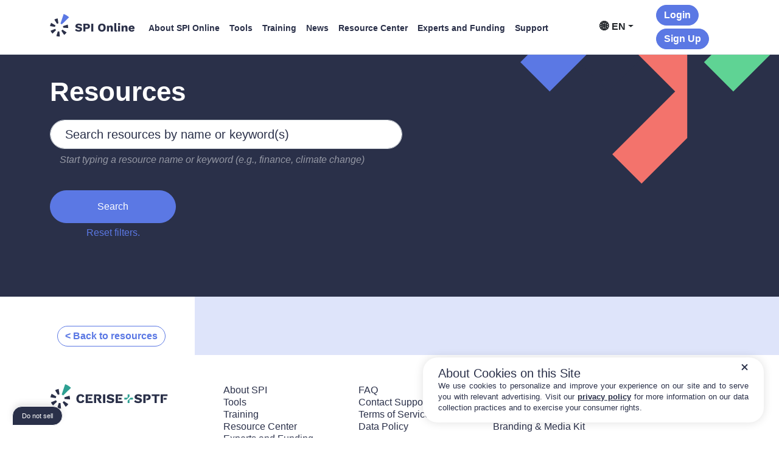

--- FILE ---
content_type: text/html; charset=UTF-8
request_url: https://en.spi-online.org/resources/view/guidance-for-adequate-training-of-employees-on-code-of-conduct-and-client-protection
body_size: 5147
content:
<!DOCTYPE html>
<html lang="en">
<head>
<meta charset="UTF-8">
<title>View - SPI Online</title>
<base href="https://en.spi-online.org/">
<meta name="robots" content="index,follow">
<meta name="description" content="">
<meta name="generator" content="Contao Open Source CMS">
<link rel="canonical" href="https://en.spi-online.org/resources/view/guidance-for-adequate-training-of-employees-on-code-of-conduct-and-client-protection">
<meta name="viewport" content="width=device-width, initial-scale=1">
<link rel="stylesheet" href="assets/css/backend-contao4.css,style.scss,menu.scss,accordion.scss,page-ins...-a29ffdd6.css"><script src="https://cdn.jsdelivr.net/npm/@popperjs/core@2.11.6/dist/umd/popper.min.js"></script><script src="assets/contao-component-bootstrap/bootstrap/dist/js/bootstrap.bundle.js?v=3dc0f1e7" async></script><script src="/system/modules/catalog-manager/assets/awesomplete/awesomplete.min.js"></script><script src="/system/modules/catalog-manager/assets/awesomplete/awesomplete.setup.frontend.js"></script><link href="/system/modules/catalog-manager/assets/awesomplete/awesomplete.css" rel="stylesheet" type="text/css"><link rel="canonical" href="https://en.spi-online.org/resources/view"><link rel="alternate" hreflang="fr" href="https://spi-online.org/ressources/lecteur">
<link rel="alternate" hreflang="x-default" href="https://spi-online.org/ressources/lecteur">
<link rel="alternate" hreflang="en" href="https://en.spi-online.org/resources/view">
<link rel="alternate" hreflang="es" href="https://es.spi-online.org/centro-de-recursos/ver">
<script type="text/javascript" src="https://cache.consentframework.com/js/pa/36505/c/GE1l5/stub"></script>
<script type="text/javascript" src="https://choices.consentframework.com/js/pa/36505/c/GE1l5/cmp" async></script>
<!-- Google Tag Manager -->
<script>(function(w,d,s,l,i){w[l]=w[l]||[];w[l].push({'gtm.start':new Date().getTime(),event:'gtm.js'});var f=d.getElementsByTagName(s)[0],j=d.createElement(s),dl=l!='dataLayer'?'&l='+l:'';j.async=!0;j.src='https://www.googletagmanager.com/gtm.js?id='+i+dl;f.parentNode.insertBefore(j,f)})(window,document,'script','dataLayer','GTM-NHP7QCV5')</script>
<!-- End Google Tag Manager -->
</head>
<body id="top">
<!-- Google Tag Manager (noscript) -->
<noscript><iframe src="https://www.googletagmanager.com/ns.html?id=GTM-NHP7QCV5"
height="0" width="0" style="display:none;visibility:hidden"></iframe></noscript>
<!-- End Google Tag Manager (noscript) -->
<div id="wrapper">
<header id="header">
<div class="inside">
<!-- indexer::stop -->
<nav class="mod_navigation navbar navbar-expand-lg fixed-top bg-white border-bottom block">
<div class="container d-block">
<div class="row flex-wrap flex-xl-nowrap">
<div class="col order-1 order-lg-0">
<div class="ce_hyperlink navbar-brand d-flex h-100 pt-0 align-content-center block">
<figure class="image_container">
<a href="./" title="Home" class="hyperlink_img">
<img src="assets/images/6/spionline-logo-e50ed50b.svg" width="140" height="37" alt="">
</a>
</figure>
</div>
</div>
<div class="col order-5 order-lg-0 d-flex justify-content-center flex-column align-items-end">
<button
class="navbar-toggler"
type="button"
data-bs-toggle="collapse"
data-bs-target="#navbarCollapse"
aria-controls="navbarCollapse"
aria-expanded="false"
aria-label="Toggle navigation"
>
<span class="navbar-toggler-icon" aria-hidden="true"></span>
</button>
<div class="collapse navbar-collapse text-start mt-1" id="navbarCollapse">
<ul class="navbar-nav me-auto mb-2 mb-md-0 level_1">
<li class="nav-item first">
<a
href="about"
title="About SPI Online"
class="nav-link first"
>
About SPI Online    		</a>
</li>
<li class="nav-item">
<a
href="tools"
title="Tools"
class="nav-link"
>
Tools    		</a>
</li>
<li class="nav-item">
<a
href="training"
title="Training"
class="nav-link"
>
Training    		</a>
</li>
<li class="nav-item">
<a
href="news"
title="News"
class="nav-link"
>
News    		</a>
</li>
<li class="nav-item submenu trail">
<a
href="resources"
title="Resource Center"
class="nav-link submenu trail"
aria-haspopup="true"    		>
Resource Center    		</a>
</li>
<li class="nav-item">
<a
href="experts-and-financing"
title="Experts and Funding"
class="nav-link"
>
Experts and Funding    		</a>
</li>
<li class="nav-item last">
<a
href="technical-assistance"
title="Support"
class="nav-link last"
>
Support    		</a>
</li>
</ul>
</div>
</div>
<div class="w-100 order-3 order-lg-0 d-lg-none" aria-hidden="true"></div>
<div class="col order-4 order-lg-0 text-end d-flex align-items-center justify-content-lg-start justify-content-xl-end">
<!-- indexer::stop -->
<div class="dropdown mod_changelanguage block" itemscope="" itemtype="http://schema.org/SiteNavigationElement">
<button class="btn btn-secondary ps-0 dropdown-toggle" type="button" data-bs-toggle="dropdown" aria-expanded="false">
🌐 EN</button>
<ul class="dropdown-menu">
<li class="lang-fr">
<a class="dropdown-item" href="https://spi-online.org/ressources/lecteur">FR</a>
</li>
<li class="lang-es">
<a class="dropdown-item" href="https://es.spi-online.org/centro-de-recursos/ver">ES</a>
</li>
</ul>
</div>
<!-- indexer::continue -->
</div>
<div class="col order-2 order-lg-0 text-end d-flex align-items-center justify-content-end justify-content-xl-start app-login text-nowrap flex-xl-wrap flex-xxl-nowrap">
<!-- indexer::stop -->
<a
href="https://app.spi-online.org/en/login"
title="Login"
class="btn btn-primary first"	    		    		    	 target="_blank"	    	 rel="noreferrer noopener"	    	    	>Login	</a>
<a
href="https://app.spi-online.org/en/register"
title="Sign Up"
class="btn btn-primary last"	    		    		    	 target="_blank"	    	 rel="noreferrer noopener"	    	    	>Sign Up	</a>
<!-- indexer::continue -->
</div>
</div>
</div>
</nav>
<!-- indexer::continue -->
</div>
</header>
<div class="custom">
<div id="top-custom">
<div class="inside">
<div class="mod_article block" id="article-348">
<div class="container-lg">
<div class="ce_wrapperStart d-flex flex-column justify-content-center block" id="ressource-header">
<div class="h1 ce_headline text-white">
Resources</div>
<div class="ce_wrapperStart row mt-3 block">
<!-- indexer::stop -->
<div class="ce_catalogFilterForm col-12 col-lg-7 col-xl-8 block">
<form id="id_form_8" action="resources" method="GET"
class="row row-cols-lg-auto g-3 align-items-center" >
<div  class="position-relative col-12 flex-grow-1 ctlg_form_field text">
<label for="id_form_search" class="visually-hidden">Search by keywords</label>
<input type="text"
id="id_form_search"
class="px-4 form-control-lg form-control rounded-pill text awesomplete-field"
name="search"
value=""
placeholder="Search resources by name or keyword&#40;s&#41;"
title="Please fill in this field with keywords only. Avoid long sentences and questions."
required>
<p class="text-white-50 fst-italic px-3 py-2 description">Start typing a resource name or keyword &#40;e.g., finance, climate change&#41;</p>
</div>
<div class="submit_container col-12">
<button type="submit"  name="_submit" value="c9f0f895fb98ab9159f51fd0297e236d"
class="submit btn btn-primary btn-lg fw-semibold">
Search
</button>
<p class="reset text-lg-center"><a href="/resources/view/guidance-for-adequate-training-of-employees-on-code-of-conduct-and-client-protection" id="id_reset_8">Reset filters.</a></p>
</div>
</form>
<script>document.addEventListener('DOMContentLoaded',function(){try{const input=document.querySelector('input[name="search"].awesomplete-field')||document.querySelector('input[name="search"]');if(!input)return;const form=input.closest('form');const shell=input.closest('.awesomplete')||input.parentElement;const lang=(document.documentElement.lang||'en').toLowerCase();const helperText=(q)=>(lang.startsWith('fr')?`Lancer la recherche avec “${q}”`:lang.startsWith('es')?`Iniciar la búsqueda con “${q}”.`:`Search with “${q}”`);const helper=document.createElement('div');helper.className='keywords-helper';helper.style.display='none';helper.setAttribute('aria-live','polite');helper.setAttribute('role','button');helper.setAttribute('tabindex','0');shell.appendChild(helper);let userHasTyped=!1;const nonSpaceCount=(s)=>((s||'').match(/\S/g)||[]).length;const truncate=(s,max=60)=>(s&&s.length>max?s.slice(0,max-1)+'…':s);function updateHelper(){if(!userHasTyped){helper.style.display='none';return}
const q=input.value||'';if(nonSpaceCount(q)<2){helper.style.display='none';return}
helper.textContent=helperText(truncate(q.trim(),60));helper.style.display='block'}
input.addEventListener('keydown',(e)=>{const block=['ArrowDown','ArrowUp','PageDown','PageUp','Home','End'];if(block.includes(e.key)){e.preventDefault();e.stopImmediatePropagation()}},!0);let submitting=!1;function safeSubmit(){if(submitting)return;submitting=!0;if(form&&typeof form.requestSubmit==='function')form.requestSubmit();else if(form)form.submit();helper.style.display='none';setTimeout(()=>{try{const a=input.awesomplete;if(a&&typeof a.close==='function')a.close();}finally{setTimeout(()=>{submitting=!1},150)}},50)}
input.addEventListener('keydown',(e)=>{if(e.key!=='Enter')return;e.preventDefault();e.stopImmediatePropagation();safeSubmit()},!0);shell.addEventListener('mousedown',(e)=>{const a=input.awesomplete;const ul=a&&a.ul;if(!ul)return;const li=e.target.closest&&e.target.closest('li');if(!li||!ul.contains(li))return;setTimeout(safeSubmit,0)});input.addEventListener('awesomplete-selectcomplete',safeSubmit);helper.addEventListener('click',(e)=>{e.preventDefault();e.stopPropagation();safeSubmit()});helper.addEventListener('keydown',(e)=>{if(e.key==='Enter'||e.key===' '){e.preventDefault();e.stopPropagation();safeSubmit()}});input.addEventListener('input',()=>{userHasTyped=!0;updateHelper()});input.addEventListener('change',()=>{userHasTyped=!0;updateHelper()});input.addEventListener('focus',()=>{updateHelper()});input.addEventListener('blur',()=>{updateHelper()});userHasTyped=!1;updateHelper()}catch(err){console&&console.warn&&console.warn('Search module init error:',err)}})</script>
<style>.awesomplete{position:relative;display:block;width:100%;overflow:visible!important}.awesomplete>input.awesomplete-field{width:100%;box-sizing:border-box}.awesomplete ul{position:absolute;top:100%;left:0;right:0;z-index:10000;border-radius:.5rem;overflow:hidden;background:#fff;border:1px solid #dee2e6;box-shadow:0 2px 6px rgba(0,0,0,.08);max-height:50vh;overflow-y:auto}.awesomplete ul li{padding:.55rem .75rem;border-bottom:1px solid #f1f1f1;transition:background .12s ease,color .12s ease,box-shadow .12s ease}.awesomplete ul li:last-child{border-bottom:none}.awesomplete ul li[aria-selected="true"]:not(:hover),.awesomplete ul li.selected:not(:hover){background:transparent!important;box-shadow:none!important;color:inherit!important}.awesomplete ul li:hover,.awesomplete ul li:focus-visible{background:#e9ecef!important;color:#212529!important;box-shadow:inset 3px 0 0 #0d6efd!important;outline:none!important}.keywords-helper{margin-top:.5rem;padding:.6rem .75rem;background:#f8f9fa;color:#495057;border-radius:.5rem;font-style:italic;box-shadow:0 1px 3px rgba(0,0,0,.08);line-height:1.25rem;user-select:none;cursor:pointer;transition:background .12s ease,color .12s ease,box-shadow .12s ease}.keywords-helper:hover,.keywords-helper:focus-visible{background:#e9ecef;color:#212529;outline:none;box-shadow:0 0 0 2px rgba(13,110,253,.15),0 1px 3px rgba(0,0,0,.1)}@media (forced-colors:active){.awesomplete ul li:hover,.awesomplete ul li:focus-visible{forced-color-adjust:none;background:Highlight!important;color:HighlightText!important;box-shadow:none!important}.keywords-helper:hover,.keywords-helper:focus-visible{forced-color-adjust:none;outline:2px solid Highlight!important}}</style>
</div>
<!-- indexer::continue -->
</div></div>	        </div>
</div>
<div class="mod_article d-none d-lg-block block" id="article-349">
<div class="ce_image block" id="page-illustration">
<figure class="overflow-hidden image_container">
<img src="assets/images/7/home-1c8f32bd.svg" width="425" height="606" alt="" loading="lazy" class="img-fluid">
</figure>
</div>
</div>
</div>
</div>
</div>
<div id="container" class="container-fluid bg-primary">
<div class="row">
<main
id="main"
class=" my-5 col-12 col-md-8 col-lg-9 col-xl-8 order-2"
>
<div class="inside row">
<div class="mod_article col-12 block" id="article-350">
<div class="mod_catalogMasterView block">
<div class="ctlg_master block">
</div>
</div>
</div>
</div>
</main>
<aside id="left" class="col-12 col-md-4 col-lg-3 order-1 pt-5 bg-white d-flex justify-content-md-end pe-xl-5">
<div class="inside">
<div class="mod_article block" id="article-352">
<a href="resources" class="btn ce_hyperlink btn btn-outline-primary" title="&lt; Back to resources">&lt; Back to resources</a>
</div>
</div>
</aside>
</div>
</div>
<div class="container-fluid bg-white">
<footer id="footer">
<div class="inside">
<div class="ce_wrapperStart container-lg py-5 block">
<div class="ce_wrapperStart row block">
<div class="ce_hyperlink col-12 col-lg-3 block">
<figure class="image_container">
<a href="https://cerise-sptf.org/" class="hyperlink_img" target="_blank" rel="noreferrer noopener">
<img src="assets/images/a/cerise-sptf-logo-62736931.svg" width="194" height="40" alt="">
</a>
</figure>
</div>
<div class="ce_wrapperStart col-12 col-lg-7 block">
<div class="ce_wrapperStart row row-cols-2 row-cols-lg-3 block">
<div class="ce_text block">
<ul>
<li><a href="about">About SPI</a></li>
<li><a href="tools">Tools</a></li>
<li><a href="training">Training</a></li>
<li><a href="resources">Resource Center</a></li>
<li><a href="experts-and-financing">Experts and Funding</a></li>
</ul>
</div>
<div class="ce_text block">
<ul>
<li><a href="technical-assistance">FAQ</a></li>
<li><a href="support">Contact Support</a></li>
<li><a href="//spi-online.org/terms-of-service">Terms of Service</a></li>
<li><a href="//spi-online.org/data-policy">Data Policy</a></li>
</ul>
</div>
<div class="ce_text block">
<ul>
<li><a href="news">News</a></li>
<li><a href="https://cerise-sptf.org/mailing-list/" target="_blank" rel="noopener">Newsletter</a></li>
<li><a href="https://cerise-sptf.org/events/" target="_blank" rel="noopener">Events</a></li>
<li><a href="https://en.spi-online.org/resources/view/cerise-sptf-branding-kit">Branding &amp; Media Kit</a></li>
</ul>
</div>
</div></div><div class="ce_wrapperStart col-12 col-lg-2 block">
<div class="ce_wrapperStart d-flex justify-content-evenly block">
<div class="ce_hyperlink block">
<figure class="image_container">
<a href="https://twitter.com/CeriseSptf" title="Open SPTaskForce Twitter page in a new window" class="hyperlink_img" target="_blank" rel="noreferrer noopener">
<img src="assets/images/6/X-dark-72cfe4a7.svg" width="34" height="34" alt="">
</a>
</figure>
</div>
<div class="ce_hyperlink block">
<figure class="image_container">
<a href="https://www.linkedin.com/company/social-performance-task-force/" title="Open SPTaskForce Twitter page in a new window" class="hyperlink_img" target="_blank" rel="noreferrer noopener">
<img src="assets/images/7/lnkdn-b097a243.svg" width="34" height="34" alt="">
</a>
</figure>
</div>
<div class="ce_hyperlink block">
<figure class="image_container">
<a href="https://www.facebook.com/SocialPerformanceTaskForce" title="Open the Facebook page in a new window" class="hyperlink_img" target="_blank" rel="noreferrer noopener">
<img src="assets/images/f/fcbk-a7063912.svg" width="34" height="34" alt="">
</a>
</figure>
</div>
</div></div></div></div>
</div>
</footer>
</div>
</div>
<script src="files/js/anchor-scroll.js?v=823a6b2f"></script><script src="files/js/guides-sticky.js?v=b922c228"></script><script type="application/ld+json">
[
    {
        "@context": "https:\/\/schema.org",
        "@graph": [
            {
                "@type": "WebPage"
            },
            {
                "@id": "#\/schema\/image\/60e686c3-13c0-11ed-a9c6-503eaa11245c",
                "@type": "ImageObject",
                "contentUrl": "assets\/images\/7\/home-1c8f32bd.svg"
            }
        ]
    },
    {
        "@context": "https:\/\/schema.contao.org",
        "@graph": [
            {
                "@type": "Page",
                "fePreview": false,
                "groups": [],
                "noSearch": false,
                "pageId": 146,
                "protected": false,
                "title": "View"
            }
        ]
    }
]
</script></body>
</html>

--- FILE ---
content_type: application/javascript
request_url: https://en.spi-online.org/system/modules/catalog-manager/assets/awesomplete/awesomplete.setup.frontend.js
body_size: 844
content:
document.addEventListener( 'DOMContentLoaded', function() {
    'use strict';
    var arrFields = document.querySelectorAll( 'input.awesomplete-field' );

    function isNull( varValue ) {
        return varValue === null && typeof varValue === "object";
    }

    function setupAwesomplete( objInput ) {
        var objConfig = {
            list: [],
            sort: false,
            autoFirst: true
        };
        if ( objInput.classList.contains('multiple') ) {
            objConfig.filter = function ( strText, input ) {
                return Awesomplete.FILTER_CONTAINS( strText, input.match(/[^ ]*$/)[0] );
            };

            objConfig.item = function ( strText, input ) {
                return Awesomplete.ITEM( strText, input.match(/[^ ]*$/)[0] );
            };

            objConfig.replace = function ( strText ) {
                var before = this.input.value.match(/^.+ \s*|/)[0];
                this.input.value = before + strText + " ";
            };
        }

        var objAwesomplete = new Awesomplete( objInput, objConfig );

        objInput.addEventListener('keyup', function( objEvent ) {
            objEvent.preventDefault();
            var intCode = ( objEvent.keyCode || objEvent.which );
            if ( intCode === 37 || intCode === 38 || intCode === 39 || intCode === 40 || intCode === 27 || intCode === 13 ) {
                return false;
            }
            var objAutoCompletionRequest = new XMLHttpRequest();
            var strQuery = objEvent.target.value;
            var strName = this.name;
            var strBind = location.href.indexOf('?') !== -1 ? '&' : '?';
            var strRequest = location.href.replace( location.hash, '' ) + strBind + 'ctlg_fieldname=' + ( strName ? strName : '' ).replace(/[\[\]']+/g, '');
            if ( strQuery ) {
                var arrQueries = strQuery.split(' ');
                var intQueryLength = arrQueries.length;
                strQuery = arrQueries[ intQueryLength - 1 ].replace(/ /g,'');
            }
            if ( strQuery.length > 1 && strName ) {
                objAutoCompletionRequest.open( "GET", strRequest + '&ctlg_autocomplete_query=' + strQuery , true );
                objAutoCompletionRequest.onload = function() {
                    objAwesomplete.list = JSON.parse( objAutoCompletionRequest.responseText ).words;
                };
                objAutoCompletionRequest.send();
            }

            return false;
        });
    }

    if ( !isNull( arrFields ) && typeof arrFields === 'object' && typeof arrFields.length !== 'undefined' ) {
        for ( var index = 0; index < arrFields.length; index++ ) {
            setupAwesomplete( arrFields[ index ] );
        }
    }
});

--- FILE ---
content_type: image/svg+xml
request_url: https://en.spi-online.org/assets/images/7/lnkdn-b097a243.svg
body_size: 573
content:
<?xml version="1.0" encoding="UTF-8"?>
<svg xmlns="http://www.w3.org/2000/svg" id="Calque_2" viewBox="0 0 69.18 69.18" width="34" height="34"><defs><style>.cls-1{fill:#2a3049;fill-rule:evenodd;}</style></defs><g id="Calque_1-2"><path class="cls-1" d="M34.59,0C15.49,0,0,15.49,0,34.59s15.49,34.59,34.59,34.59,34.59-15.49,34.59-34.59S53.69,0,34.59,0Zm-11.45,53.8h-7.79V27.65h7.79v26.16Zm-3.94-30c-2.6,0-4.62-2.12-4.62-4.71s2.02-4.71,4.62-4.71,4.71,2.12,4.71,4.71-2.12,4.71-4.71,4.71Zm34.62,16.35v13.66h-7.69v-14.14c-.1-2.98-2.12-5.29-5.1-5.29s-5.48,2.31-5.58,5.29v14.14h-7.69V27.65h7.69v3.65c1.63-2.4,4.33-3.94,7.4-3.94h2.12c4.91,0,8.85,4.04,8.85,8.85v3.94Z"/></g></svg>


--- FILE ---
content_type: image/svg+xml
request_url: https://en.spi-online.org/assets/images/6/spionline-logo-e50ed50b.svg
body_size: 4595
content:
<?xml version="1.0" encoding="UTF-8"?>
<svg xmlns="http://www.w3.org/2000/svg" id="Calque_2" viewBox="0 0 147.17 39.01" width="140" height="37"><defs><style>.cls-1{fill:#2b3049;}.cls-2{fill:#5b78e4;}</style></defs><g id="Calque_1-2"><g><g><path class="cls-1" d="M49.82,16.7c1.25,0,2.36,.19,3.32,.58,.96,.39,1.8,.96,2.51,1.71l-1.7,2.27c-.59-.61-1.22-1.07-1.89-1.38-.68-.31-1.44-.46-2.3-.46-.5,0-.91,.05-1.23,.16-.31,.11-.54,.26-.68,.45-.14,.19-.2,.41-.2,.65,0,.29,.13,.53,.4,.73s.7,.37,1.3,.5l2.27,.51c1.35,.31,2.34,.77,2.97,1.37,.63,.6,.94,1.4,.94,2.39s-.25,1.76-.74,2.42-1.17,1.16-2.03,1.49c-.86,.33-1.84,.5-2.95,.5-.9,0-1.76-.1-2.58-.3-.82-.2-1.56-.48-2.21-.85-.65-.37-1.21-.79-1.66-1.27l1.7-2.35c.34,.4,.76,.75,1.26,1.05,.5,.31,1.04,.55,1.64,.73,.59,.18,1.2,.27,1.81,.27,.48,0,.88-.05,1.2-.14,.32-.1,.56-.24,.71-.43,.15-.19,.23-.42,.23-.68,0-.29-.1-.53-.31-.73-.2-.2-.59-.36-1.17-.5l-2.5-.55c-.76-.18-1.44-.41-2.04-.71-.59-.29-1.06-.69-1.4-1.19-.34-.5-.51-1.12-.51-1.87,0-.85,.23-1.6,.7-2.26,.46-.66,1.13-1.18,2.01-1.56,.87-.38,1.92-.57,3.13-.57Z"/><path class="cls-1" d="M63.94,16.91c1.1,0,2.05,.18,2.82,.53,.78,.35,1.37,.87,1.78,1.53s.61,1.48,.61,2.43-.2,1.77-.61,2.43c-.41,.67-1,1.18-1.78,1.53-.78,.35-1.72,.53-2.82,.53h-2.68v4.5h-3.52v-13.5h6.2Zm-.55,6.36c.74,0,1.29-.15,1.67-.46,.38-.31,.56-.77,.56-1.4s-.19-1.09-.56-1.4c-.38-.31-.93-.46-1.67-.46h-2.13v3.72h2.13Z"/><path class="cls-1" d="M74.93,16.91v13.5h-3.52v-13.5h3.52Z"/><path class="cls-1" d="M89.82,16.7c1.36,0,2.54,.28,3.53,.83,.99,.55,1.75,1.35,2.28,2.38,.53,1.04,.8,2.28,.8,3.74s-.27,2.71-.8,3.74c-.53,1.04-1.29,1.83-2.28,2.38-.99,.55-2.17,.83-3.53,.83s-2.54-.28-3.54-.83c-1-.55-1.76-1.35-2.29-2.38-.53-1.04-.8-2.28-.8-3.74s.27-2.71,.8-3.74c.53-1.04,1.3-1.83,2.29-2.38,1-.55,2.18-.83,3.54-.83Zm0,2.76c-.65,0-1.21,.16-1.66,.47-.45,.31-.79,.78-1.02,1.4-.23,.62-.35,1.4-.35,2.32s.12,1.69,.35,2.31c.23,.63,.57,1.1,1.02,1.41,.45,.31,1,.47,1.66,.47s1.2-.16,1.65-.47c.44-.31,.78-.78,1.01-1.41,.23-.63,.35-1.4,.35-2.31s-.12-1.7-.35-2.32c-.23-.62-.57-1.09-1.01-1.4-.44-.31-.99-.47-1.65-.47Z"/><path class="cls-1" d="M98.56,30.41v-10.23h3.11l.18,3.52-.39-.39c.14-.74,.38-1.35,.73-1.84,.35-.49,.78-.86,1.31-1.12,.53-.25,1.12-.38,1.77-.38,.71,0,1.33,.14,1.85,.41,.52,.27,.94,.68,1.24,1.21,.3,.53,.45,1.2,.45,2.01v6.81h-3.48v-5.89c0-.71-.14-1.2-.41-1.47-.27-.27-.62-.41-1.04-.41-.33,0-.63,.08-.92,.24s-.51,.41-.68,.75c-.16,.34-.25,.8-.25,1.37v5.42h-3.48Z"/><path class="cls-1" d="M114.68,15.84v11.09c0,.45,.07,.77,.23,.96,.15,.19,.4,.29,.76,.29,.2,0,.38-.01,.51-.04,.14-.03,.3-.07,.49-.12l-.23,2.09c-.25,.15-.57,.27-.96,.37-.4,.1-.78,.14-1.17,.14-1.09,0-1.88-.25-2.37-.76-.49-.5-.74-1.33-.74-2.48V15.84h3.48Z"/><path class="cls-1" d="M119.67,19c-.71,0-1.22-.13-1.54-.4-.32-.27-.48-.69-.48-1.26s.16-1.01,.48-1.28c.32-.27,.84-.4,1.54-.4s1.21,.13,1.53,.4c.33,.27,.49,.69,.49,1.28s-.16,.99-.49,1.26c-.33,.27-.84,.4-1.53,.4Zm1.74,1.19v10.23h-3.48v-10.23h3.48Z"/><path class="cls-1" d="M123.89,30.41v-10.23h3.11l.18,3.52-.39-.39c.14-.74,.38-1.35,.73-1.84,.35-.49,.78-.86,1.31-1.12,.53-.25,1.12-.38,1.77-.38,.71,0,1.33,.14,1.85,.41,.52,.27,.94,.68,1.24,1.21,.3,.53,.45,1.2,.45,2.01v6.81h-3.48v-5.89c0-.71-.14-1.2-.41-1.47-.27-.27-.62-.41-1.04-.41-.33,0-.63,.08-.92,.24s-.51,.41-.68,.75c-.16,.34-.25,.8-.25,1.37v5.42h-3.48Z"/><path class="cls-1" d="M141.56,30.62c-1.13,0-2.11-.21-2.94-.63-.83-.42-1.46-1.03-1.91-1.82-.45-.79-.67-1.75-.67-2.86s.23-2.07,.67-2.86c.45-.79,1.08-1.4,1.89-1.82s1.74-.63,2.79-.63,1.99,.21,2.75,.62c.76,.42,1.33,.99,1.73,1.72,.4,.73,.59,1.56,.59,2.51,0,.25,0,.49-.02,.74-.01,.25-.03,.45-.06,.61h-8.1v-1.86h6.57l-1.66,.63c0-.82-.15-1.45-.44-1.88-.29-.44-.75-.65-1.36-.65-.44,0-.81,.1-1.12,.31-.31,.2-.54,.52-.7,.96-.16,.44-.24,1-.24,1.68s.09,1.21,.27,1.63c.18,.42,.43,.72,.76,.9,.33,.18,.72,.28,1.19,.28,.52,0,.93-.1,1.24-.31,.31-.2,.54-.49,.69-.86l2.78,.92c-.19,.59-.52,1.08-.99,1.48-.47,.4-1.03,.71-1.68,.91-.65,.21-1.33,.31-2.04,.31Z"/></g><path class="cls-1" d="M15.59,39.01c-1.58,0-3.14-.24-4.64-.7l2.57-8.31c.86,.27,1.78,.36,2.68,.29l.74,8.66c-.45,.04-.9,.06-1.35,.06Zm8.88-2.73l-4.89-7.19c.75-.51,1.39-1.15,1.9-1.92l.04-.06,7.21,4.86-.02,.03c-1.13,1.7-2.56,3.14-4.24,4.28Zm-20.26-2.19c-1.44-1.5-2.54-3.18-3.29-5.01l8.05-3.28c.33,.81,.84,1.57,1.51,2.27l-6.27,6.02Zm27.11-9.69l-8.67-.63c.01-.17,.02-.34,.02-.51,0-.74-.11-1.47-.34-2.18l8.28-2.66c.5,1.57,.76,3.2,.76,4.84,0,.38-.01,.75-.04,1.13Zm-22.73-2.03L0,21.01c.31-1.97,.99-3.86,2.01-5.62l7.51,4.38c-.48,.82-.79,1.7-.94,2.6Zm3.49-5.25l-4.57-7.4c1.77-1.1,3.7-1.81,5.73-2.11l1.28,8.6c-.86,.13-1.68,.43-2.44,.91Z"/><path class="cls-2" d="M23.62,0l-5.56,16.66c.51,.2,1.02,.45,1.54,.76,.29,.2,.56,.41,.81,.64l12.57-12.23c-2.6-2.6-5.8-4.6-9.35-5.83Z"/></g></g></svg>


--- FILE ---
content_type: image/svg+xml
request_url: https://en.spi-online.org/assets/images/f/fcbk-a7063912.svg
body_size: 458
content:
<?xml version="1.0" encoding="UTF-8"?>
<svg xmlns="http://www.w3.org/2000/svg" id="Calque_2" viewBox="0 0 69.18 69.18" width="34" height="34"><defs><style>.cls-1{fill:#2a3049;}</style></defs><g id="Calque_1-2"><path id="_001-facebook" class="cls-1" d="M69.18,34.59C69.18,15.49,53.69,0,34.59,0S0,15.49,0,34.59s15.49,34.59,34.59,34.59h0c.2,0,.4,0,.6-.01v-26.92h-7.43v-8.67h7.43v-6.37c0-7.39,4.51-11.42,11.11-11.42,2.22,0,4.44,.1,6.65,.34v7.73h-4.53c-3.58,0-4.28,1.7-4.28,4.2v5.51h8.58l-1.12,8.67h-7.45v25.6c14.83-4.27,25.04-17.84,25.03-33.26Z"/></g></svg>
